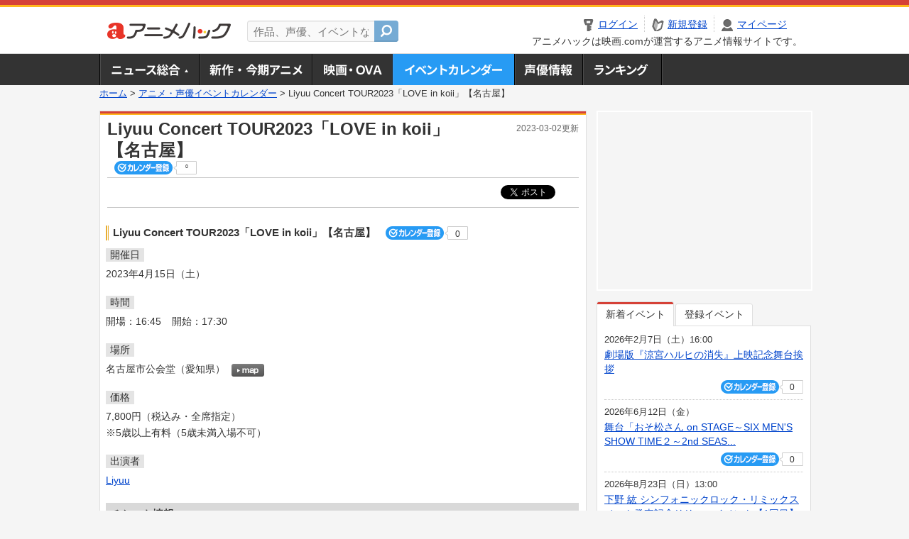

--- FILE ---
content_type: text/html; charset=utf-8
request_url: https://anime.eiga.com/event/158674/
body_size: 10940
content:
<!DOCTYPE html PUBLIC "-//W3C//DTD XHTML 1.0 Transitional//EN" "http://www.w3.org/TR/xhtml1/DTD/xhtml1-transitional.dtd"> <html xmlns="http://www.w3.org/1999/xhtml" xmlns:og="http://ogp.me/ns#" xmlns:fb="http://ogp.me/ns/fb#" xml:lang="ja" lang="ja"> <head> <meta http-equiv="Content-Type" content="text/html; charset=utf-8"/> <meta http-equiv="Content-Style-Type" content="text/css"/> <meta http-equiv="Content-Script-Type" content="text/javascript"/> <title>Liyuu Concert TOUR2023「LOVE in koii」【名古屋】 : イベント情報 - アニメハック</title> <meta name="viewport" content="width=device-width,minimum-scale=0.25,maximum-scale=1"/> <meta name="format-detection" content="telephone=no"/> <meta name="description" content="Liyuu Concert TOUR2023「LOVE in koii」【名古屋】のイベント詳細情報。Liyuu出演。チケット購入方法、​名古屋市公会堂の地図はこちら"/> <meta name="keywords" content="アニメ,anime,アニメハック,animehack,映画.com,イベント,{@event.title}"/> <meta name="twitter:card" content="summary" /> <meta name="twitter:site" content="@animehackcom" /> <meta property="og:locale" content="ja_JP" /> <meta property="og:title" content="Liyuu Concert TOUR2023「LOVE in koii」【名古屋】" /> <meta property="og:type" content="article" /> <meta property="og:url" content="https://anime.eiga.com/event/158674/" /> <meta property="og:image" content="https://media.eiga.com/anime/images/common/rectlogo_anime.png" /> <meta property="og:description" content="Liyuu Concert TOUR2023「LOVE in koii」【名古屋】のイベント詳細情報。Liyuu出演。チケット購入方法、​名古屋市公会堂の地図はこちら" /> <meta property="og:site_name" content="アニメハック" /> <meta property="fb:app_id" content="1671673173051779" /> <meta name="url-validation" content="13111d521f19171b521b1317121f5151460d100c0c18" /> <link rel="canonical" href="https://anime.eiga.com/event/158674/"/> <link rel="stylesheet" href="https://media.eiga.com/anime/styles/common.css?1768968520" media="all" /> <link rel="stylesheet" href="https://media.eiga.com/anime/styles/prettyLoader.css?1768968520" media="all" /> <link rel="stylesheet" href="https://media.eiga.com/anime/styles/default.css?1768968520" media="all" /> <link rel="stylesheet" href="https://media.eiga.com/anime/styles/event.css?1768968520" media="all" /> <script async="async" src="https://micro.rubiconproject.com/prebid/dynamic/27947.js"></script> <script async="async" src="https://securepubads.g.doubleclick.net/tag/js/gpt.js"></script> <script>window.googletag=window.googletag||{cmd:[]};var gptAdSlots=[];var headerBiddingSlots=[];var nonHeaderBiddingSlots=[];window.pbjs=window.pbjs||{que:[]};var failSafeTimeout=3500;googletag.cmd.push(function(){gptAdSlots.push(googletag.defineOutOfPageSlot("/91154333/ah-overlay/728x90",googletag.enums.OutOfPageFormat.BOTTOM_ANCHOR).addService(googletag.pubads()));gptAdSlots.push(googletag.defineSlot("/91154333/ah-contents/1st_300x250",[[300,250]],"div-gpt-ad-ah-contents-1st_300x250").addService(googletag.pubads()));gptAdSlots.push(googletag.defineSlot("/91154333/ah-contents/side_300x250",[[300,250]],"div-gpt-ad-ah-contents-side_300x250").addService(googletag.pubads()));gptAdSlots.push(googletag.defineOutOfPageSlot('/91154333/ah-Web-Interstitials',googletag.enums.OutOfPageFormat.INTERSTITIAL).addService(googletag.pubads()));gptAdSlots.forEach(function(gptAdSlot){headerBiddingSlots.push(gptAdSlot);});googletag.pubads().disableInitialLoad();googletag.pubads().enableSingleRequest();googletag.enableServices();if(nonHeaderBiddingSlots.length>0){googletag.pubads().refresh(nonHeaderBiddingSlots);}});var slotMap=[{"divId":"gpt_unit_/91154333/ah-overlay/728x90_0","name":"/91154333/ah-overlay/728x90","sizes":[{"w":728,"h":90}]},{"divId":"div-gpt-ad-ah-contents-1st_300x250","name":"/91154333/ah-contents/1st_300x250","sizes":[{"w":300,"h":250}]},{"divId":"div-gpt-ad-ah-contents-side_300x250","name":"/91154333/ah-contents/side_300x250","sizes":[{"w":300,"h":250}]},{"divId":"gpt_unit_/91154333/ah-Web-Interstitials_0","name":"/91154333/ah-Web-Interstitials","sizes":[{"w":300,"h":250},{"w":336,"h":280},{"w":320,"h":480}]}];var sizeMappings={"gpt_unit_/91154333/ah-overlay/728x90_0":[{"minViewPort":[0,0],"sizes":[[728,90]]}]};fetchHeaderBids().then((results)=>{googletag.cmd.push(()=>{const divIdsToRefresh=Array.isArray(results)&&results.length?results:slotMap.map((slot)=>slot.divId);const slotsToRefresh=googletag.pubads().getSlots().filter((slot)=>divIdsToRefresh.includes(slot.getSlotElementId()));googletag.pubads().refresh(slotsToRefresh);});});function fetchHeaderBids(){const prebidPromise=new Promise((resolve)=>{pbjs.que.push(()=>{pbjs.rp.requestBids({slotMap:slotMap,sizeMappings:sizeMappings,callback:(_,__,auctionId)=>{googletag.cmd.push(function(){const adUnitCodes=(pbjs.rp.slotManager?pbjs.rp.slotManager.getSlotMapForAuctionId(auctionId):slotMap).map((slot)=>slot.divId);pbjs.setTargetingForGPTAsync(adUnitCodes);return resolve(adUnitCodes);});}});});});return Promise.race([prebidPromise,new Promise((resolve)=>setTimeout(resolve,failSafeTimeout)),]);}</script> <script>!function(f,b,e,v,n,t,s){if(f.fbq)return;n=f.fbq=function(){n.callMethod?n.callMethod.apply(n,arguments):n.queue.push(arguments)};if(!f._fbq)f._fbq=n;n.push=n;n.loaded=!0;n.version="2.0";n.queue=[];t=b.createElement(e);t.async=!0;t.src=v;s=b.getElementsByTagName(e)[0];s.parentNode.insertBefore(t,s)}(window,document,"script","https://connect.facebook.net/en_US/fbevents.js");fbq("init","2778404139095470");fbq("track","PageView");</script><noscript><img height="1" width="1" style="display:none;" src="https://www.facebook.com/tr?id=2778404139095470&amp;ev=PageView&amp;noscript=1" /></noscript> <!-- Google Tag Manager --> <script>(function(w,d,s,l,i){w[l]=w[l]||[];w[l].push({'gtm.start':new Date().getTime(),event:'gtm.js'});var f=d.getElementsByTagName(s)[0],j=d.createElement(s),dl=l!='dataLayer'?'&l='+l:'';j.async=true;j.src='https://www.googletagmanager.com/gtm.js?id='+i+dl;f.parentNode.insertBefore(j,f);})(window,document,'script','dataLayer','GTM-K5447T4');</script> <!-- End Google Tag Manager --> <!-- Microsoft Clarity --> <script type="text/javascript">(function(c,l,a,r,i,t,y){c[a]=c[a]||function(){(c[a].q=c[a].q||[]).push(arguments)};t=l.createElement(r);t.async=1;t.src="https://www.clarity.ms/tag/uy3aqlq2io";y=l.getElementsByTagName(r)[0];y.parentNode.insertBefore(t,y);})(window,document,"clarity","script","uy3aqlq2io");</script> <!-- End Microsoft Clarity --> <script>(function(){const params_ga4={"page_group":"anime_event","page_class":"anime_event_detail"};params_ga4.login_status=/(?:^|;\s*)eg_a=(?:[^;]+)/.test(document.cookie);const match=document.cookie.match(/(?:^|;\s*)eg_uid_ga4=([^;]*)/);if(match)params_ga4.userid=match[1];(window.dataLayer=window.dataLayer||[]).push(params_ga4);})();</script> </head> <body> <a name="top"></a> <div id="headerArea" class="loginHeader"> <div id="header" class="clearfix"> <div id="logoArea"> <a href="/"><img alt="アニメハック - 最新アニメ情報からイベント情報、ネット配信番組表までアニメのことならアニメハック" src="https://media.eiga.com/anime/images/common/logo.png" width="175" height="37" loading="lazy" /></a> </div> <div id="siteSearch" class="clearfix"> <form id="searchform" class="siteItemSearch" action="/search/" accept-charset="UTF-8" method="get"> <label for="siteItemSearch">サイト内検索</label> <input id="siteItemSearch" class="textArea" maxlength="158" placeholder="作品、声優、イベントなど" size="158" type="text" name="q" /> <span class="button" tabindex="0"><button name="button" type="submit"></button></span> </form> </div> <ul id="userNav" class="clearfix guest"> <li class="navMenu" id="navLogin"><a data-google-interstitial="false" href="/auth/login/"><span>ログイン</span></a></li> <li class="navMenu" id="navEntry"><a data-google-interstitial="false" href="/auth/login/">新規登録</a></li> <li class="navMenu" id="navMypage"><a data-google-interstitial="false" id="navMypageLink" href="/mypage/">マイページ</a></li> <li class="navMenu" id="navLogout"><a data-google-interstitial="false" href="/auth/logout/"><span>ログアウト</span></a></li> </ul> <p id="headerCaution">アニメハックは映画.comが運営するアニメ情報サイトです。</p> </div> </div> <div id="gnav"> <div id="gnavInner"> <ul id="menuList" class="clearfix"> <li class="gnav01"><a href="/news/">ニュース総合<img width="953" height="132" src="https://media.eiga.com/anime/images/common/gnav.png" loading="lazy" alt="" /></a></li> <li class="gnav02"><a href="/program/">新作・今期アニメ<img width="953" height="132" src="https://media.eiga.com/anime/images/common/gnav.png" loading="lazy" alt="" /></a></li> <li class="gnav03"><a href="/movie/">アニメ映画・OVA<img width="953" height="132" src="https://media.eiga.com/anime/images/common/gnav.png" loading="lazy" alt="" /></a></li> <li class="gnav05"><a class="navActivePage" href="/event/">アニメ・声優イベントカレンダー<img width="953" height="132" src="https://media.eiga.com/anime/images/common/gnav.png" loading="lazy" alt="" /></a></li> <li class="gnav06"><a href="/person/">声優情報<img width="953" height="132" src="https://media.eiga.com/anime/images/common/gnav.png" loading="lazy" alt="" /></a></li> <li class="gnav07"><a href="/ranking/">ランキング<img width="953" height="132" src="https://media.eiga.com/anime/images/common/gnav.png" loading="lazy" alt="" /></a></li> </ul> </div> </div> <div class="path"> <a href="/">ホーム</a> &gt; <a href="/event/">アニメ・声優イベントカレンダー</a> &gt; <strong>Liyuu Concert TOUR2023「LOVE in koii」【名古屋】</strong> </div> <div id="wrapper"> <div id="contentArea" class="clearfix"> <div id="main"> <div class="articleContainer"> <div class="headArea"> <div class="headAreaInner clearfix"> <h1 class="headTtlL">Liyuu Concert TOUR2023「LOVE in koii」【名古屋】</h1> <p class="headTtlR">2023-03-02更新</p> <div> <span class="conCheckin clearfix eventCheckin eiga-checkin-button"> <span class="checkInBtn"><a data-method="post" data-remote="true" data-google-interstitial="false" href="/event/158674/checkin/" rel="nofollow"><img src="https://media.eiga.com/images/shared/_.gif" loading="lazy" alt="" /></a></span><span class="checkInCount"><span class="checkInCountInner">0</span></span> </span> </div> </div> </div> <div class="bookmarkBox"> <ul class="bookmarks"> <li class="bt_twitter"><a href="https://x.com/share" class="twitter-share-button" data-text="" data-url="" data-hashtags="アニメ,anime" data-via="animehackcom" data-count="horizontal" data-lang="ja">&nbsp;</a></li> </ul> </div> <div class="articleInner"> <div class="eventDetailInfo"> <div class="eventDetailBox clearfix"> <h2>Liyuu Concert TOUR2023「LOVE in koii」【名古屋】 <span class="conCheckin clearfix eventCheckin eiga-checkin-button"> <span class="checkInBtn"><a data-method="post" data-remote="true" data-google-interstitial="false" href="/event/158674/checkin/" rel="nofollow"><img src="https://media.eiga.com/images/shared/_.gif" loading="lazy" alt="" /></a></span><span class="checkInCount"><span class="checkInCountInner">0</span></span></span></h2> <dl id="eventDate" class="eventDetailList"> <dt><span>開催日</span></dt> <dd>2023年4月15日（土）</dd> </dl> <dl id="eventTime" class="eventDetailList"> <dt><span>時間</span></dt> <dd> <ul class="clearfix"> <li>開場：16:45</li> <li>開始：17:30</li> </ul> </dd> </dl> <dl id="eventPlace" class="eventDetailList"> <dt><span>場所</span></dt> <dd>​名古屋市公会堂（愛知県） <span class="programCalBtn"><a target="_blank" href="https://www.google.co.jp/maps?ll=35.156681%2C136.91912&amp;q=35.156681%2C136.91912&amp;z=18"><img alt="map" src="https://media.eiga.com/anime/images/event/btn_map.png" width="46" height="136" loading="lazy" /></a></span> </dd> </dl> <dl id="eventPrice" class="eventDetailList"> <dt><span>価格</span></dt> <dd>7,800円（税込み・全席指定）<br />※5歳以上有料（5歳未満入場不可）</dd> </dl> <dl id="eventCast" class="eventDetailList"> <dt><span>出演者</span></dt> <dd> <a href="/person/101527/">Liyuu</a> </dd> </dl> <div class="ticketInfo"> <h2>チケット情報</h2> <div class="ticketInfoInner"> <dl class="ticketDetail"> <dt><span>FC「YuU Koi Days」先行</span></dt> <dd> <ul> <li><span>【発売日】</span> 2023年1月9日（月） 20:30 ～ 2023年1月30日（月） 23:59 </li> <li> 【受付URL】<br /> </li> </ul> </dd> </dl> <dl class="ticketDetail"> <dt><span>AuDee「Liyuuのはつらじ」先行</span></dt> <dd> <ul> <li><span>【発売日】</span> 2023年2月3日（金） 19:30 ～ 2023年2月10日（金） 23:59 </li> <li> 【受付URL】<br /> </li> </ul> </dd> </dl> <dl class="ticketDetail"> <dt><span>オフィシャルサイト先行</span></dt> <dd> <ul> <li><span>【発売日】</span> 2023年2月13日（月） 18:00 ～ 2023年2月19日（日） 23:59 </li> <li> 【受付URL】<br /> </li> </ul> </dd> </dl> <dl class="ticketDetail"> <dt><span>一般販売</span></dt> <dd> <ul> <li><span>【発売日】</span> 2023年3月18日（土） 10:00 ～ </li> <li> 詳細は追って発表となります。 </li> </ul> </dd> </dl> </div> </div> </div> <div class="detail2ColInner"> <div class="articleCol"> <div class="headArea"> <div class="headAreaInner"> <h2>関連イベント情報</h2> </div> </div> <div class="articleColCon"> <ul class="conEventList"> <li class="clearfix"> <div class="conEventDate">2023年4月16日（日） <p class="conEventTime">17:30開始</p> </div> <div class="conEventR clearfix"> <div class="clearfix"> <p class="conEventTtl"><a href="/event/158675/">Liyuu Concert TOUR2023「LOVE in koii」【大阪】</a></p> <div class="conCheckin eventCheckin eiga-checkin-button"> <span class="checkInBtn"><a data-method="post" data-remote="true" data-google-interstitial="false" href="/event/158675/checkin/" rel="nofollow"><img src="https://media.eiga.com/images/shared/_.gif" loading="lazy" alt="" /></a></span><span class="checkInCount"><span class="checkInCountInner">0</span></span> </div> </div> <p class="conEventPlace">場所：大阪国際交流センター 大ホール（大阪府）</p> <p class="conEventCast">出演：Liyuu</p> </div> </li> <li class="clearfix"> <div class="conEventDate">2023年4月23日（日） <p class="conEventTime">17:30開始</p> </div> <div class="conEventR clearfix"> <div class="clearfix"> <p class="conEventTtl"><a href="/event/158676/">Liyuu Concert TOUR2023「LOVE in koii」【横浜】</a></p> <div class="conCheckin eventCheckin eiga-checkin-button"> <span class="checkInBtn"><a data-method="post" data-remote="true" data-google-interstitial="false" href="/event/158676/checkin/" rel="nofollow"><img src="https://media.eiga.com/images/shared/_.gif" loading="lazy" alt="" /></a></span><span class="checkInCount"><span class="checkInCountInner">0</span></span> </div> </div> <p class="conEventPlace">場所：パシフィコ横浜（神奈川県）</p> <p class="conEventCast">出演：Liyuu</p> </div> </li> </ul> <p class="linkArrow01"><a href="/event/">イベントカレンダーへ</a></p> </div> </div> </div> <ul id="ob" class="clearfix"> <li id="ob_f"><a href="#" target="_blank" alt="Facebook"><img src="https://media.eiga.com/anime/images/common/bt_ob.png" width="330" height="39" loading="lazy" alt="" /></a></li> <li id="ob_t"><a href="#" target="_blank" alt="X"><img src="https://media.eiga.com/anime/images/common/bt_ob.png" width="330" height="39" loading="lazy" alt="" /></a></li> <li id="ob_g"><a href="#" target="_blank"><img src="https://media.eiga.com/anime/images/common/bt_ob.png" width="330" height="39" loading="lazy" alt="" /></a></li> <li id="ob_h"><a href="#" target="_blank" alt="はてなブックマーク"><img src="https://media.eiga.com/anime/images/common/bt_ob.png" width="330" height="39" loading="lazy" alt="" /></a></li> <li id="ob_l"><a href="#" target="_blank" alt="LINE"><img src="https://media.eiga.com/anime/images/common/bt_ob.png" width="330" height="39" loading="lazy" alt="" /></a></li> </ul> </div> </div> </div> <div class="articleContainer"> <div class="headArea"> <div class="headAreaInner"> <h2>声優情報</h2> </div> </div> <div class="articleInner"> <dl class="personInfo"> <dt><a class="personName" href="/person/101527/">Liyuu</a> <span class="conCheckin clearfix eiga-checkin-button"> <span class="checkInBtn"><a data-method="post" data-remote="true" data-google-interstitial="false" href="/person/101527/checkin/" rel="nofollow"><img src="https://media.eiga.com/images/shared/_.gif" loading="lazy" alt="" /></a></span><span class="checkInCount"><span class="checkInCountInner">6</span></span></span></dt> <dd class="clearfix"> <div class="personImg"><img width="120" alt="Liyuu" src="https://media.eiga.com/anime/images/shared/noimg/160.png" loading="lazy" /></div> <div class="personDetailList"> <div class="clearfix"> <dl class="personDetailListL"> <dt>性別</dt> <dd>女性</dd> </dl> <dl class="personDetailListR"> <dt>出生地</dt> <dd>中華人民共和国上海市</dd> </dl> </div> <div class="clearfix"> <dl class="personDetailListL"> <dt>生年月日</dt> <dd>1997年1月9日（29歳）</dd> </dl> </div> <dl class="personDetailListBtm clearfix"> <dt>関連作品</dt> <dd> <a href="/program/110756/">ラブライブ！スーパースター!!（第3期）</a>, <a href="/program/109792/">ラブライブ！スーパースター!!（第2期）</a>, <a href="/program/108442/">ラブライブ！スーパースター!!</a> </dd> </dl> </div> </dd> </dl> <p class="linkArrow01"><a href="/person/101527/">声優情報TOP</a><a href="/person/101527/program/">出演作品一覧</a><a href="/person/101527/event/">イベント一覧</a></p> </div> </div> <div class="articleContainer"> <div class="headArea"> <div class="headAreaInner"> <h2>関連記事</h2> </div> </div> <div class="articleInner"> <ul class="articleBox"> <li class="clearfix"> <div class="boxL"><a data-google-interstitial="true" href="/news/124427/"><img width="150" alt="今夜放送「さんま御殿」は「人気声優SP」で国民的アニメの声優登場 佐久間大介はアニメ愛を熱弁" src="https://media.eiga.com/images/anime/news/124427/photo/d3102018f271ffbc/160.jpg" loading="lazy" /></a></div> <div class="boxR"> <p class="boxDate"><img alt="ニュース" src="https://media.eiga.com/anime/images/news/tag_news_cate01.png" width="57" height="15" loading="lazy" /> <span>2025年8月5日（火）16:00</span></p> <p class="boxTtl"><a data-google-interstitial="true" href="/news/124427/">今夜放送「さんま御殿」は「人気声優SP」で国民的アニメの声優登場　佐久間大介はアニメ愛を熱弁</a></p> <p class="boxText">日本テレビのバラエティ番組「踊る！さんま御殿!!」の8月5日放送回は、「夏休み！人気声優SP！」と題して、人気声優... <a data-google-interstitial="true" href="/news/124427/">[続きを読む]</a></p> </div> </li> <li class="clearfix"> <div class="boxL"><a data-google-interstitial="true" href="/news/124345/"><img width="150" alt="Liyuu、2nd写真集の未公開カットで構成されたデジタル写真集が発売 ピンクの水着姿やバンコク寺院のカットなどを収録" src="https://media.eiga.com/images/anime/news/124345/photo/347f32f5f68dfeeb/160.jpg" loading="lazy" /></a></div> <div class="boxR"> <p class="boxDate"><img alt="商品情報" src="https://media.eiga.com/anime/images/news/tag_news_cate04.png" width="57" height="15" loading="lazy" /> <span>2025年7月27日（日）19:00</span></p> <p class="boxTtl"><a data-google-interstitial="true" href="/news/124345/">Liyuu、2nd写真集の未公開カットで構成されたデジタル写真集が発売　ピンクの水着姿やバンコク寺院のカットなどを収録</a></p> <p class="boxText">「ラブライブ！スーパースター!!」唐可可役、同作のスクールアイドルグループ「Liella!」のメンバーとして知られ... <a data-google-interstitial="true" href="/news/124345/">[続きを読む]</a></p> </div> </li> <li class="clearfix"> <div class="boxL"><a data-google-interstitial="true" href="/news/123810/"><img width="150" alt="【5月発売 声優・写真集一覧】佐々木琴子の大胆美背中、Liyuuの初水着 「キングオージャー」平川結月も注目【写真多数】" src="https://media.eiga.com/images/anime/news/123810/photo/3bd93609348502f5/160.jpg" loading="lazy" /></a></div> <div class="boxR"> <p class="boxDate"><img alt="ニュース" src="https://media.eiga.com/anime/images/news/tag_news_cate01.png" width="57" height="15" loading="lazy" /> <span>2025年5月8日（木）19:00</span></p> <p class="boxTtl"><a data-google-interstitial="true" href="/news/123810/">【5月発売　声優・写真集一覧】佐々木琴子の大胆美背中、Liyuuの初水着　「キングオージャー」平川結月も注目【写真多数】</a></p> <p class="boxText">アニメ・声優・イベント情報サイト「アニメハック」の月イチ企画「声優・写真集＆雑誌情報まとめ」では、人気声優やアニソ... <a data-google-interstitial="true" href="/news/123810/">[続きを読む]</a></p> </div> </li> <li class="clearfix"> <div class="boxL"><a data-google-interstitial="true" href="/news/123717/"><img width="150" alt="「ラブライブ！スーパースター!!」Liella!の1期生のリバイバルライブが東京・大阪で開催決定" src="https://media.eiga.com/images/anime/news/123717/photo/47da89a3c00a9f35/160.jpg" loading="lazy" /></a></div> <div class="boxR"> <p class="boxDate"><img alt="イベント" src="https://media.eiga.com/anime/images/news/tag_news_cate02.png" width="57" height="15" loading="lazy" /> <span>2025年4月22日（火）18:00</span></p> <p class="boxTtl"><a data-google-interstitial="true" href="/news/123717/">「ラブライブ！スーパースター!!」Liella!の1期生のリバイバルライブが東京・大阪で開催決定</a></p> <p class="boxText">「ラブライブ！スーパースター!!」発のスクールアイドル「Liella!」の1期生によるリバイバルライブ「ラブライブ... <a data-google-interstitial="true" href="/news/123717/">[続きを読む]</a></p> </div> </li> <li class="clearfix"> <div class="boxL"><a data-google-interstitial="true" href="/news/123582/"><img width="150" alt="「ラブライブ！スーパースター!!」Liyuuの2nd写真集 表紙は白い肌がまぶしい初水着など3種【写真多数掲載】" src="https://media.eiga.com/images/anime/news/123582/photo/5ccc5b2b71e0968a/160.jpg" loading="lazy" /></a></div> <div class="boxR"> <p class="boxDate"><img alt="商品情報" src="https://media.eiga.com/anime/images/news/tag_news_cate04.png" width="57" height="15" loading="lazy" /> <span>2025年4月6日（日）19:00</span></p> <p class="boxTtl"><a data-google-interstitial="true" href="/news/123582/">「ラブライブ！スーパースター!!」Liyuuの2nd写真集　表紙は白い肌がまぶしい初水着など3種【写真多数掲載】</a></p> <p class="boxText">「ラブライブ！スーパースター!!」唐可可（タンクゥクゥ）役で知られるLiyuuの2nd写真集のタイトルが「ヒトミ」... <a data-google-interstitial="true" href="/news/123582/">[続きを読む]</a></p> </div> </li> <li class="clearfix"> <div class="boxL"><a data-google-interstitial="true" href="/news/123247/"><img width="150" alt="小倉唯＆大西亜玖璃の密着透明感カット、楡井希実の素顔をのぞく ビジュアルブック「My Girl」最新号が発売中" src="https://media.eiga.com/images/anime/news/123247/photo/ff3efc49ceabaee7/160.jpg" loading="lazy" /></a></div> <div class="boxR"> <p class="boxDate"><img alt="ニュース" src="https://media.eiga.com/anime/images/news/tag_news_cate01.png" width="57" height="15" loading="lazy" /> <span>2025年2月20日（木）18:00</span></p> <p class="boxTtl"><a data-google-interstitial="true" href="/news/123247/">小倉唯＆大西亜玖璃の密着透明感カット、楡井希実の素顔をのぞく　ビジュアルブック「My Girl」最新号が発売中</a></p> <p class="boxText">女性声優のビジュアルブック「My Girl」の最新号「vol.42」が、2月19日に発売された。 同号の「1st ... <a data-google-interstitial="true" href="/news/123247/">[続きを読む]</a></p> </div> </li> <li class="clearfix"> <div class="boxL"><a data-google-interstitial="true" href="/news/121225/"><img width="150" alt="「この世界は不完全すぎる」に岡本信彦、村上奈津実、熊谷健太郎ら出演 OP＆ED主題歌も発表" src="https://media.eiga.com/images/anime/news/121225/photo/48bde095051da902/160.jpg" loading="lazy" /></a></div> <div class="boxR"> <p class="boxDate"><img alt="ニュース" src="https://media.eiga.com/anime/images/news/tag_news_cate01.png" width="57" height="15" loading="lazy" /> <span>2024年5月12日（日）19:00</span></p> <p class="boxTtl"><a data-google-interstitial="true" href="/news/121225/">「この世界は不完全すぎる」に岡本信彦、村上奈津実、熊谷健太郎ら出演　OP＆ED主題歌も発表</a></p> <p class="boxText">テレビアニメ「この世界は不完全すぎる」が7月5日から放送されることが決まり、オープニング＆エンディング主題歌、岡本... <a data-google-interstitial="true" href="/news/121225/">[続きを読む]</a></p> </div> </li> <li class="clearfix"> <div class="boxL"><a data-google-interstitial="true" href="/news/120576/"><img width="150" alt="「ラブライブ！スーパースター!!」3期は10月放送開始 「Liella!」ユニットライブ＆ファンミーティングツアー開催決定" src="https://media.eiga.com/images/anime/news/120576/photo/5f6139971db81760/160.jpg" loading="lazy" /></a></div> <div class="boxR"> <p class="boxDate"><img alt="ニュース" src="https://media.eiga.com/anime/images/news/tag_news_cate01.png" width="57" height="15" loading="lazy" /> <span>2024年2月13日（火）20:00</span></p> <p class="boxTtl"><a data-google-interstitial="true" href="/news/120576/">「ラブライブ！スーパースター!!」3期は10月放送開始　「Liella!」ユニットライブ＆ファンミーティングツアー開催決定</a></p> <p class="boxText">テレビアニメ「ラブライブ！スーパースター!!」の第3期が10月からNHK Eテレで放送されることが決定した（放送開... <a data-google-interstitial="true" href="/news/120576/">[続きを読む]</a></p> </div> </li> <li class="clearfix"> <div class="boxL"><a data-google-interstitial="true" href="/news/120130/"><img width="150" alt="「アニメロ2023」大みそかにBS11で6時間テレビ放送 蒼井翔太、Machico、雨宮天らの副音声付き" src="https://media.eiga.com/images/anime/news/120130/photo/2a77615f41005c6f/160.jpg" loading="lazy" /></a></div> <div class="boxR"> <p class="boxDate"><img alt="ニュース" src="https://media.eiga.com/anime/images/news/tag_news_cate01.png" width="57" height="15" loading="lazy" /> <span>2023年12月29日（金）20:00</span></p> <p class="boxTtl"><a data-google-interstitial="true" href="/news/120130/">「アニメロ2023」大みそかにBS11で6時間テレビ放送　蒼井翔太、Machico、雨宮天らの副音声付き</a></p> <p class="boxText">今年8月25～27日に開催されたアニメソングの祭典「アニメロサマーライブ2023 -AXEL- powered b... <a data-google-interstitial="true" href="/news/120130/">[続きを読む]</a></p> </div> </li> <li class="clearfix"> <div class="boxL"><a data-google-interstitial="true" href="/news/119311/"><img width="150" alt="「アイマス」「ラブライブ！」コラボの「異次元フェス」中島由貴、洲崎綾ら第2弾出演者発表" src="https://media.eiga.com/images/anime/news/119311/photo/67300d2dc3218e34/160.jpg" loading="lazy" /></a></div> <div class="boxR"> <p class="boxDate"><img alt="ニュース" src="https://media.eiga.com/anime/images/news/tag_news_cate01.png" width="57" height="15" loading="lazy" /> <span>2023年8月11日（金）12:00</span></p> <p class="boxTtl"><a data-google-interstitial="true" href="/news/119311/">「アイマス」「ラブライブ！」コラボの「異次元フェス」中島由貴、洲崎綾ら第2弾出演者発表</a></p> <p class="boxText">「アイドルマスター」シリーズと「ラブライブ！」シリーズのユニットが共演する「異次元フェス アイドルマスター★■（※... <a data-google-interstitial="true" href="/news/119311/">[続きを読む]</a></p> </div> </li> </ul> </div> </div> </div> <div id="subContent"> <div id="rectAd"> <div id="div-gpt-ad-ah-contents-1st_300x250" style="height:250px;"></div> </div> <div id="subEvent"> <ul id="tabEvent" class="clearfix"> <li class="select">新着イベント</li> <li>登録イベント</li> </ul> <div class="tabEventWrap" id="sub_event_new"> <ul class="subEventList"> <li> <p class="subEventTop clearfix"> <span>2026年2月7日（土）16:00</span> <a href="/event/173735/">劇場版『涼宮ハルヒの消失』上映記念舞台挨拶</a></p> <div class="subEventBtm clearfix"> <div class="subConCheckin eventCheckin eiga-checkin-button"> <span class="checkInBtn"><a data-method="post" data-remote="true" data-google-interstitial="false" href="/event/173735/checkin/" rel="nofollow"><img src="https://media.eiga.com/images/shared/_.gif" loading="lazy" alt="" /></a></span><span class="checkInCount"><span class="checkInCountInner">0</span></span> </div> </div> </li> <li> <p class="subEventTop clearfix"> <span>2026年6月12日（金）</span> <a href="/event/173734/">舞台「おそ松さん on STAGE～SIX MEN&#39;S SHOW TIME２～2nd SEAS...</a></p> <div class="subEventBtm clearfix"> <div class="subConCheckin eventCheckin eiga-checkin-button"> <span class="checkInBtn"><a data-method="post" data-remote="true" data-google-interstitial="false" href="/event/173734/checkin/" rel="nofollow"><img src="https://media.eiga.com/images/shared/_.gif" loading="lazy" alt="" /></a></span><span class="checkInCount"><span class="checkInCountInner">0</span></span> </div> </div> </li> <li> <p class="subEventTop clearfix"> <span>2026年8月23日（日）13:00</span> <a href="/event/173731/">下野 紘 シンフォニックロック・リミックスベスト発売記念リリースイベント【1回目】</a></p> <div class="subEventBtm clearfix"> <div class="subConCheckin eventCheckin eiga-checkin-button"> <span class="checkInBtn"><a data-method="post" data-remote="true" data-google-interstitial="false" href="/event/173731/checkin/" rel="nofollow"><img src="https://media.eiga.com/images/shared/_.gif" loading="lazy" alt="" /></a></span><span class="checkInCount"><span class="checkInCountInner">0</span></span> </div> </div> </li> <li> <p class="subEventTop clearfix"> <span>2026年2月14日（土）13:00</span> <a href="/event/173729/">佐々木琴子と過ごすバレンタイン！スペシャルイベント【1部】</a></p> <div class="subEventBtm clearfix"> <div class="subConCheckin eventCheckin eiga-checkin-button"> <span class="checkInBtn"><a data-method="post" data-remote="true" data-google-interstitial="false" href="/event/173729/checkin/" rel="nofollow"><img src="https://media.eiga.com/images/shared/_.gif" loading="lazy" alt="" /></a></span><span class="checkInCount"><span class="checkInCountInner">0</span></span> </div> </div> </li> </ul> <ul class="subContentLink clearfix"> <li class="linkArrow01"><a href="/event/">イベントカレンダーへ</a></li> </ul> </div> <div class="tabEventWrap" id="sub_event_mine"> <p class="loginExplanation"><span><img alt="Check-in" src="https://media.eiga.com/anime/images/common/icon_checkin.png" width="82" height="19" loading="lazy" /></span>したアニメのみ表示されます。登録したアニメはチケット発売前日やイベント前日にアラートが届きます。</p> <ul class="userBtnList clearfix"> <li class="userBtn01"><a data-google-interstitial="false" href="/auth/login/">ログイン<img src="https://media.eiga.com/anime/images/common/btn_subcontent_usernav.png" width="308" height="124" loading="lazy" alt="" /></a></li> <li class="userBtn02 listSide"><a data-google-interstitial="false" href="/auth/login/">新規登録<img src="https://media.eiga.com/anime/images/common/btn_subcontent_usernav.png" width="308" height="124" loading="lazy" alt="" /></a></li> </ul> <ul class="subContentLink clearfix"> <li class="linkArrow01"><a href="/event/">イベントカレンダーへ</a></li> </ul> </div> </div> <div id="subTopics"> <h3><span>話題のアニメ</span></h3> <div class="subConWrap"> <ul class="subTopicsList"> <li class="clearfix"> <div class="subTopicsL"> <span class="rankGold">1位</span> </div> <div class="subTopicsM"> <p class="animeTtl"><a href="/program/111768/">異世界でチート能力を手にした俺は、現実世界をも無双する ～レベルアップは人生を変えた～ TVSP</a></p> <div class="subConCheckin eiga-checkin-button"> <span class="checkInBtn"><a data-method="post" data-remote="true" data-google-interstitial="false" href="/program/111768/checkin/" rel="nofollow"><img src="https://media.eiga.com/images/shared/_.gif" loading="lazy" alt="" /></a></span><span class="checkInCount"><span class="checkInCountInner">167</span></span> </div> </div> <div class="subTopicsR"> <a href="/program/111768/"><img width="64" alt="異世界でチート能力を手にした俺は、現実世界をも無双する ～レベルアップは人生を変えた～ TVSP" src="https://media.eiga.com/images/anime/program/111768/photo/eeb9d828323766c7/160.jpg" loading="lazy" /></a> </div> </li> <li class="clearfix"> <div class="subTopicsL"> <span class="rankSilver">2位</span> </div> <div class="subTopicsM"> <p class="animeTtl"><a href="/program/111481/">地獄楽（第2期）</a></p> <div class="subConCheckin eiga-checkin-button"> <span class="checkInBtn"><a data-method="post" data-remote="true" data-google-interstitial="false" href="/program/111481/checkin/" rel="nofollow"><img src="https://media.eiga.com/images/shared/_.gif" loading="lazy" alt="" /></a></span><span class="checkInCount"><span class="checkInCountInner">246</span></span> </div> </div> <div class="subTopicsR"> <a href="/program/111481/"><img width="64" alt="地獄楽（第2期）" src="https://media.eiga.com/images/anime/program/111481/photo/4edf0b58eb0c325e/160.jpg" loading="lazy" /></a> </div> </li> <li class="clearfix"> <div class="subTopicsL"> <span class="rankBronze">3位</span> </div> <div class="subTopicsM"> <p class="animeTtl"><a href="/program/112709/">メダリスト（第2期）</a></p> <div class="subConCheckin eiga-checkin-button"> <span class="checkInBtn"><a data-method="post" data-remote="true" data-google-interstitial="false" href="/program/112709/checkin/" rel="nofollow"><img src="https://media.eiga.com/images/shared/_.gif" loading="lazy" alt="" /></a></span><span class="checkInCount"><span class="checkInCountInner">177</span></span> </div> </div> <div class="subTopicsR"> <a href="/program/112709/"><img width="64" alt="メダリスト（第2期）" src="https://media.eiga.com/images/anime/program/112709/photo/beb9141c151ca7e9/160.jpg" loading="lazy" /></a> </div> </li> <li class="clearfix"> <div class="subTopicsL"> <span class="rankOther">4位</span> </div> <div class="subTopicsM"> <p class="animeTtl"><a href="/program/112520/">正反対な君と僕</a></p> <div class="subConCheckin eiga-checkin-button"> <span class="checkInBtn"><a data-method="post" data-remote="true" data-google-interstitial="false" href="/program/112520/checkin/" rel="nofollow"><img src="https://media.eiga.com/images/shared/_.gif" loading="lazy" alt="" /></a></span><span class="checkInCount"><span class="checkInCountInner">116</span></span> </div> </div> <div class="subTopicsR"> <a href="/program/112520/"><img width="64" alt="正反対な君と僕" src="https://media.eiga.com/images/anime/program/112520/photo/9236c32fd062296a/160.jpg" loading="lazy" /></a> </div> </li> <li class="clearfix"> <div class="subTopicsL"> <span class="rankOther">5位</span> </div> <div class="subTopicsM"> <p class="animeTtl"><a href="/program/112407/">死亡遊戯で飯を食う。</a></p> <div class="subConCheckin eiga-checkin-button"> <span class="checkInBtn"><a data-method="post" data-remote="true" data-google-interstitial="false" href="/program/112407/checkin/" rel="nofollow"><img src="https://media.eiga.com/images/shared/_.gif" loading="lazy" alt="" /></a></span><span class="checkInCount"><span class="checkInCountInner">92</span></span> </div> </div> <div class="subTopicsR"> <a href="/program/112407/"><img width="64" alt="死亡遊戯で飯を食う。" src="https://media.eiga.com/images/anime/program/112407/photo/86786a0c69d9e3ab/160.jpg" loading="lazy" /></a> </div> </li> </ul> <ul class="subContentLink clearfix"> <li class="linkArrow01"><a href="/ranking/program/">人気アニメランキングへ</a></li> </ul> </div> </div> <div id="subRanking"> <h3><span>人気記事ランキング</span></h3> <div class="subConWrap"> <ul class="subRankingList"> <li class="clearfix"> <div class="subRankingL"> <span class="rankGold">1位</span> </div> <div class="subRankingR"> <a data-google-interstitial="true" href="/news/125469/">松屋・松のや×ちいかわ、1月6日からコラボ　松屋コラボ...</a> </div> </li> <li class="clearfix"> <div class="subRankingL"> <span class="rankSilver">2位</span> </div> <div class="subRankingR"> <a data-google-interstitial="true" href="/news/125647/">豪華声優陣による朗読劇「鬼平犯科帳」1月29、30日に...</a> </div> </li> <li class="clearfix"> <div class="subRankingL"> <span class="rankBronze">3位</span> </div> <div class="subRankingR"> <a data-google-interstitial="true" href="/news/125659/">長岡まつり大花火大会が舞台の「君と花火と約束と」7月に...</a> </div> </li> <li class="clearfix"> <div class="subRankingL"> <span class="rankOther">4位</span> </div> <div class="subRankingR"> <a data-google-interstitial="true" href="/news/125651/">映画「アンパンマン」最新作、6月26日公開　レッサーパ...</a> </div> </li> <li class="clearfix"> <div class="subRankingL"> <span class="rankOther">5位</span> </div> <div class="subRankingR"> <a data-google-interstitial="true" href="/news/125667/">「サイボーグ009 ネメシス」島村ジョー初披露のティザ...</a> </div> </li> </ul> <ul class="subContentLink clearfix"> <li class="linkArrow01"><a href="/ranking/article/">人気記事ランキングへ</a></li> </ul> </div> </div> <div id="fbLikeBx"> <h3><span>アニメハック公式SNSページ</span></h3> <div class="subConWrap"> <div class="fb-like-box" data-href="https://www.facebook.com/animenewsjp" data-width="290" data-height="258" data-colorscheme="light" data-show-faces="true" data-header="false" data-stream="false" data-show-border="false" style="min-height:130px;"></div> <ul id="snsBtnList" class="clearfix"> <li class="snsBtn02"><a href="https://x.com/animehackcom" target="_blank">アニメハックXページ<img src="https://media.eiga.com/anime/images/common/btn_official_sns.png" width="437" height="144" loading="lazy" alt="" /></a></li> <li class="snsBtn03 listSide"><a href="https://www.youtube.com/channel/UC5VCESEZLrsrdXvRqEMkwOg" target="_blank">アニメハックGoogle+ページ<img src="https://media.eiga.com/anime/images/common/btn_official_sns.png" width="437" height="144" loading="lazy" alt="" /></a></li> </ul> </div> </div> <div id="subBtmBar"> <div id="rectAdBtm"> <div id="div-gpt-ad-ah-contents-side_300x250" style="height:250px;"></div> </div> </div> </div> </div> </div> <p id="pageTopBtn"><a href="#top" title="ページの先頭へ戻る"><img src="https://media.eiga.com/anime/images/common/_.gif" width="98" height="81" loading="lazy" alt="" /></a></p> <div id="footer"> <div id="naviFooter"> <ul class="clearfix"> <li><a href="/help/">ヘルプ・お問い合わせ</a></li> <li><a href="https://eiga.com/info/privacy/">プライバシーポリシー</a></li> <li><a href="https://eiga.com/info/optout/">外部送信（オプトアウト）</a></li> <li><a href="https://eiga.com/info/kiyaku/">利用規約</a></li> <li><a href="https://eiga.com/info/company/">企業情報</a></li> <li><a href="https://eiga.com/">映画.com</a></li> <li><a href="https://eiga.com/info/ad/">広告掲載</a></li> </ul> </div> <div id="copyRight"> <div id="copyRightInner">&copy; eiga.com inc. All rights reserved.</div> </div> </div> <script type="application/ld+json">[{"@context":"http://schema.org","@type":"Event","name":"Liyuu Concert TOUR2023「LOVE in koii」【名古屋】","description":"ライブイベント","url":"https://anime.eiga.com/event/158674/","image":null,"startDate":"2023-04-15T17:30:00","endDate":"2023-04-15","location":{"@type":"Place","name":"​名古屋市公会堂","address":{"@type":"PostalAddress","addressRegion":"愛知県","name":null,"addressCountry":{"@type":"Country","name":"JP"}},"geo":{"@type":"GeoCoordinates","latitude":35.156681,"longitude":136.91912}},"offers":{"@type":"Offer","url":"https://anime.eiga.com/event/158674/"},"performer":[{"@type":"Person","name":"Liyuu"}]},{"@context":"http://schema.org","@type":"WebSite","url":"https://anime.eiga.com/","name":"アニメハック"}]</script> <script src="https://media.eiga.com/anime/scripts/jquery-latest.min.js?1768968520"></script> <script src="https://media.eiga.com/anime/scripts/jquery.prettyLoader.js?1768968520"></script> <script src="https://media.eiga.com/anime/scripts/jquery.sticky.js?1768968520"></script> <script src="https://media.eiga.com/anime/scripts/jquery.ah-placeholder.js?1768968520"></script> <script src="https://media.eiga.com/javascripts/base.js?1768968520"></script> <script src="https://media.eiga.com/anime/scripts/common_func.js?1768968520"></script> <script>!function(){"use strict";$(".tabEventWrap").eq(1).addClass("none");$("#tabEvent li").on("click",function(){var num=$("#tabEvent li").index(this);$(".tabEventWrap").addClass("none");$(".tabEventWrap").eq(num).removeClass("none");$("#tabEvent li").removeClass("select");$(this).addClass("select");localStorage.setItem("anime_ev_tab",num);});var i=parseInt(localStorage.getItem("anime_ev_tab"),10);var e=$("#tabEvent li").eq(i);if(!e.hasClass("select")){e.triggerHandler("click");}$("#subBtmBar").sticky({topSpacing:45,center:true,className:"hey"});if(eiga.isLoggedIn()){let elm=document.getElementById("userNav");elm.classList.remove("guest");elm.classList.add("loggedin");}var topMenu=$("#gnav");var offset=topMenu.offset();$(window).on("scroll",function(e){if($(window).scrollTop()>offset.top){topMenu.addClass("fixed");}else{topMenu.removeClass("fixed");}});var $menuList=$("#menuList");$menuList.children("li").each(function(){var $this=$(this);var $menuLink=$this.children("a");$menuLink.data("width",$menuLink.width());$this.on("mouseenter",function(){$menuList.find(".newsNavBalloon").stop(true,true).hide();$this.find(".newsNavBalloon").slideDown(300);$menuLink.addClass("navActive");}).on("mouseleave",function(){$this.find(".newsNavBalloon").stop(true,true).hide();$menuLink.removeClass("navActive");});});$(document).on("click","#menuList .newsNavBalloon a",function(){location.href=$(this).attr("data-url");return false;});eiga.addStatusParams({gn:1});var pageTopBtn=document.getElementById("pageTopBtn");window.addEventListener("scroll",function(){var y=window.pageYOffset||document.documentElement.scrollTop;if(y<100){pageTopBtn.classList.remove("on");}else{pageTopBtn.classList.add("on");}},false);pageTopBtn.addEventListener("click",function(ev){$("body,html").animate({scrollTop:0},500);ev.preventDefault();},false);}();</script> <span style="display:none;"> <!-- SiteCatalyst code version: H.14. Copyright 1997-2008 Omniture, Inc. More info available at http://www.omniture.com --> <script src="https://media.eiga.com/javascripts/s_code.js?1768968520"></script> <script>s.pageName="[anime]"+document.title;s.server=document.domain;s.channel="anime_event";s.prop1="anime_event_detail";s.prop7="[anime]Liyuu Concert TOUR2023「LO(1)";s.prop23="[anime]Liyuu Concert TOUR2023「LOVE in koii」【名古屋】";s.prop41="[anime]"+$("#criteria_pref option:selected").text();s.prop42="[anime]"+$("#tabProgram li.select").text();s.prop43="[anime]"+$("#tabEvent li.select").text();var s_code=s.t();if(s_code)document.write(s_code);</script> <script>if(navigator.appVersion.indexOf('MSIE')>=0)document.write(unescape('%3C')+'!-'+'-');</script> </span> </body> </html>

--- FILE ---
content_type: text/html; charset=utf-8
request_url: https://www.google.com/recaptcha/api2/aframe
body_size: 266
content:
<!DOCTYPE HTML><html><head><meta http-equiv="content-type" content="text/html; charset=UTF-8"></head><body><script nonce="XA4BTlYyass95z3rY1f9aw">/** Anti-fraud and anti-abuse applications only. See google.com/recaptcha */ try{var clients={'sodar':'https://pagead2.googlesyndication.com/pagead/sodar?'};window.addEventListener("message",function(a){try{if(a.source===window.parent){var b=JSON.parse(a.data);var c=clients[b['id']];if(c){var d=document.createElement('img');d.src=c+b['params']+'&rc='+(localStorage.getItem("rc::a")?sessionStorage.getItem("rc::b"):"");window.document.body.appendChild(d);sessionStorage.setItem("rc::e",parseInt(sessionStorage.getItem("rc::e")||0)+1);localStorage.setItem("rc::h",'1769387471595');}}}catch(b){}});window.parent.postMessage("_grecaptcha_ready", "*");}catch(b){}</script></body></html>

--- FILE ---
content_type: application/javascript; charset=utf-8
request_url: https://fundingchoicesmessages.google.com/f/AGSKWxXmGMKBkkp_PQZgW7AaB0JE2vFYuhyJsv3SuPr8pq4BbV7BQLUzvSoImh1yNP7KqM7cUnBfnOvdDrDOy1BUaqIoglrm0clou_Uy-GUahvbYCZLEgStNiiv1JT_l998DBqwtyyZOasGwfhZjqYsV7ARUh9F5pJ_c5qQeap0lZIGxDdkDBIA9sDSbKush/_?adtag=/adserverpub?/SplashAd_-PagePeelPro//comm/AD_
body_size: -1289
content:
window['36017727-15d9-4b33-8f0d-6b8a8b722304'] = true;